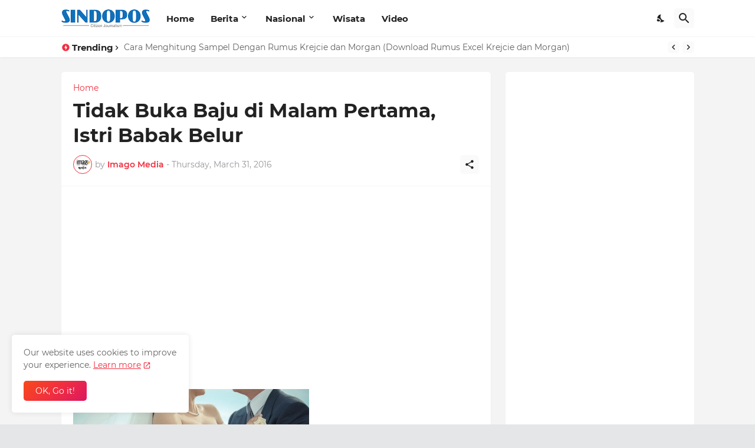

--- FILE ---
content_type: text/html; charset=utf-8
request_url: https://www.google.com/recaptcha/api2/aframe
body_size: 269
content:
<!DOCTYPE HTML><html><head><meta http-equiv="content-type" content="text/html; charset=UTF-8"></head><body><script nonce="jTy6R9UXxXLcWhufEWNMPA">/** Anti-fraud and anti-abuse applications only. See google.com/recaptcha */ try{var clients={'sodar':'https://pagead2.googlesyndication.com/pagead/sodar?'};window.addEventListener("message",function(a){try{if(a.source===window.parent){var b=JSON.parse(a.data);var c=clients[b['id']];if(c){var d=document.createElement('img');d.src=c+b['params']+'&rc='+(localStorage.getItem("rc::a")?sessionStorage.getItem("rc::b"):"");window.document.body.appendChild(d);sessionStorage.setItem("rc::e",parseInt(sessionStorage.getItem("rc::e")||0)+1);localStorage.setItem("rc::h",'1769101714413');}}}catch(b){}});window.parent.postMessage("_grecaptcha_ready", "*");}catch(b){}</script></body></html>